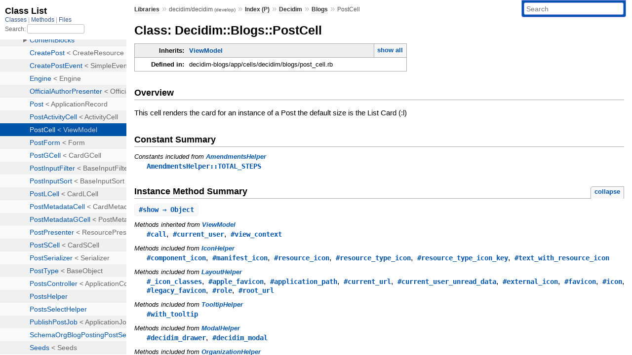

--- FILE ---
content_type: text/html; charset=utf-8
request_url: https://rubydoc.info/github/decidim/decidim/Decidim/Blogs/PostCell
body_size: 5291
content:
<!DOCTYPE html>
<html>
  <head>
        <title>RubyDoc.info: 
      
  Class: Decidim::Blogs::PostCell
  
    – Documentation for decidim/decidim (develop)
  
 – RubyDoc.info
</title>
<meta name="viewport" content="width=device-width, initial-scale=1.0">
<meta name="description" content="Documenting RubyGems, Stdlib, and GitHub Projects" />
  <meta name="robots" content="index, follow">
  <link rel="canonical" href="https://rubydoc.info/github/decidim/decidim/Decidim/Blogs/PostCell">
  <meta property="og:title" content="RubyDoc.info: 
      
  Class: Decidim::Blogs::PostCell
  
    – Documentation for decidim/decidim (develop)
  
 – RubyDoc.info
">
  <meta property="og:description" content="Documenting RubyGems, Stdlib, and GitHub Projects">
  <meta property="og:image" content="https://rubydoc.info/favicon.ico">
  <meta property="og:url" content="https://rubydoc.info/github/decidim/decidim/Decidim/Blogs/PostCell">
  <meta property="og:type" content="website">

    
      <link rel="icon" href="/favicon.ico" type="image/png">
      <link rel="apple-touch-icon" href="/favicon.ico">
      <script type="importmap" data-turbo-track="reload">{
  "imports": {
    "application": "/assets/application-524bab28.js",
    "yard": "/assets/yard-781b1814.js",
    "@hotwired/turbo-rails": "/assets/turbo.min-ad2c7b86.js",
    "@hotwired/stimulus": "/assets/stimulus.min-4b1e420e.js",
    "@hotwired/stimulus-loading": "/assets/stimulus-loading-1fc53fe7.js",
    "controllers/application": "/assets/controllers/application-3affb389.js",
    "controllers": "/assets/controllers/index-ee64e1f1.js",
    "controllers/modal_controller": "/assets/controllers/modal_controller-b70d9f9e.js",
    "controllers/path_rewriter_controller": "/assets/controllers/path_rewriter_controller-608cb111.js",
    "controllers/path_saver_controller": "/assets/controllers/path_saver_controller-8ac37b05.js",
    "controllers/rewrite_link_controller": "/assets/controllers/rewrite_link_controller-0d0815e7.js"
  }
}</script>
<link rel="modulepreload" href="/assets/application-524bab28.js">
<link rel="modulepreload" href="/assets/yard-781b1814.js">
<link rel="modulepreload" href="/assets/turbo.min-ad2c7b86.js">
<link rel="modulepreload" href="/assets/stimulus.min-4b1e420e.js">
<link rel="modulepreload" href="/assets/stimulus-loading-1fc53fe7.js">
<link rel="modulepreload" href="/assets/controllers/application-3affb389.js">
<link rel="modulepreload" href="/assets/controllers/index-ee64e1f1.js">
<link rel="modulepreload" href="/assets/controllers/modal_controller-b70d9f9e.js">
<link rel="modulepreload" href="/assets/controllers/path_rewriter_controller-608cb111.js">
<link rel="modulepreload" href="/assets/controllers/path_saver_controller-8ac37b05.js">
<link rel="modulepreload" href="/assets/controllers/rewrite_link_controller-0d0815e7.js">
<script type="c2d67e6e34a034adb7ffc436-module">import "yard"</script>
      <link rel="stylesheet" href="/assets/css/style.css" type="text/css" media="screen" charset="utf-8" />
      <link rel="stylesheet" href="/assets/css/custom.css" type="text/css" media="screen" charset="utf-8" />
    <link rel="stylesheet" href="/assets/css/common.css" type="text/css" media="screen" charset="utf-8" />
      <!-- Google tag (gtag.js) -->
  <script async src="https://www.googletagmanager.com/gtag/js?id=G-DKFNF5C40V" type="c2d67e6e34a034adb7ffc436-text/javascript"></script>
  <script type="c2d67e6e34a034adb7ffc436-text/javascript">
    window.dataLayer = window.dataLayer || [];
    if (window.gtag) {
      setTimeout(() => {
        gtag('event', 'page_view', {
          page_title: document.title,
          page_location: window.location.href,
        });
      }, 1000);
    } else {
      function gtag(){dataLayer.push(arguments);}
      gtag('consent', 'update', {
      'ad_user_data': 'denied',
      'ad_personalization': 'denied',
      'ad_storage': 'denied',
      'analytics_storage': 'denied'
      });
      gtag('js', new Date());
      gtag('config', 'G-DKFNF5C40V');
    }
  </script>

  </head>
  <body>
    
<script type="c2d67e6e34a034adb7ffc436-text/javascript">
  window.yard_library_name = 'decidim/decidim';
  window.yard_library_version = 'develop';
</script>

  <link rel="stylesheet" href="/static/github/decidim/decidim/css/style.css?1765657798" type="text/css" />

  <link rel="stylesheet" href="/static/github/decidim/decidim/css/common.css?1765657798" type="text/css" />

  <link rel="stylesheet" href="/static/github/decidim/decidim/css/custom.css?1765657798" type="text/css" />

<script type="c2d67e6e34a034adb7ffc436-text/javascript" charset="utf-8">
  pathId = "Decidim::Blogs::PostCell"
  relpath = '/';
  docsPrefix = '/github/decidim/decidim';
  listPrefix = '/list/github/decidim/decidim';
  searchPrefix = '/search/github/decidim/decidim';
</script>


  <script type="c2d67e6e34a034adb7ffc436-text/javascript" charset="utf-8" src="/static/github/decidim/decidim/js/jquery.js?1765657798"></script>

  <script type="c2d67e6e34a034adb7ffc436-text/javascript" charset="utf-8" src="/static/github/decidim/decidim/js/app.js?1765657798"></script>

  <script type="c2d67e6e34a034adb7ffc436-text/javascript" charset="utf-8" src="/static/github/decidim/decidim/js/autocomplete.js?1765657798"></script>

  <script type="c2d67e6e34a034adb7ffc436-text/javascript" charset="utf-8" src="/static/github/decidim/decidim/js/rubydoc_custom.js?1746321791"></script>

<div class="nav_wrap">
  <iframe id="nav" src="/list/github/decidim/decidim/class?1"></iframe>
  <div id="resizer"></div>
</div>
<div id="main" tabindex="-1">
  <div id="header">
    <form class="search" method="get" action="/search/github/decidim/decidim">
  <input name="q" type="search" placeholder="Search" id="search_box" size="30" value="" />
</form>
<script type="c2d67e6e34a034adb7ffc436-text/javascript" charset="utf-8">
  $(function() {
    $('#search_box').autocomplete($('#search_box').parent().attr('action'), {
      width: 200,
      formatItem: function(item) {
        var values = item[0].split(",");
        return values[0] + (values[1] == '' ? "" : " <small>(" + values[1] + ")</small>");
      }
    }).result(function(event, item) {
      var values = item[0].split(",")
      $('#search_box').val(values[1]);
      location.href = values[3];
      return false;
    });
  });
</script>

<div id="menu">
  
    <a href="/github" target="_top">Libraries</a> &raquo;
    <span class="title">decidim/decidim <small>(develop)</small></span>
  
  
    &raquo;
    <a href="/github/decidim/decidim/index">Index (P)</a> &raquo;
    <span class='title'><span class='object_link'><a href="/github/decidim/decidim/Decidim" title="Decidim (module)">Decidim</a></span></span> &raquo; <span class='title'><span class='object_link'><a href="/github/decidim/decidim/Decidim/Blogs" title="Decidim::Blogs (module)">Blogs</a></span></span>
     &raquo; 
    <span class='title'>PostCell</span>
  
</div>

    <div id="search">
  
    <a class="full_list_link" id="class_list_link"
        href="/list/github/decidim/decidim/class">

        <svg width="24" height="24">
          <rect x="0" y="4" width="24" height="4" rx="1" ry="1"></rect>
          <rect x="0" y="12" width="24" height="4" rx="1" ry="1"></rect>
          <rect x="0" y="20" width="24" height="4" rx="1" ry="1"></rect>
        </svg>
    </a>
  
</div>
    <div class="clear"></div>
  </div>
  <div id="content"><h1>Class: Decidim::Blogs::PostCell
  
  
  
</h1>
<div class="box_info">
  
  <dl>
    <dt>Inherits:</dt>
    <dd>
      <span class="inheritName"><span class='object_link'><a href="/github/decidim/decidim/Decidim/ViewModel" title="Decidim::ViewModel (class)">ViewModel</a></span></span>
      
        <ul class="fullTree">
          <li>Object</li>
          
            <li class="next">Cell::ViewModel</li>
          
            <li class="next"><span class='object_link'><a href="/github/decidim/decidim/Decidim/ViewModel" title="Decidim::ViewModel (class)">ViewModel</a></span></li>
          
            <li class="next">Decidim::Blogs::PostCell</li>
          
        </ul>
        <a href="#" class="inheritanceTree">show all</a>
      
    </dd>
  </dl>
  

  
  
  
  
  

  

  
  <dl>
    <dt>Defined in:</dt>
    <dd>decidim-blogs/app/cells/decidim/blogs/post_cell.rb</dd>
  </dl>
  
</div>

<h2>Overview</h2><div class="docstring">
  <div class="discussion">
    
<p>This cell renders the card for an instance of a Post the default size is the List Card (:l)</p>


  </div>
</div>
<div class="tags">
  

</div>


  <h2>Constant Summary</h2>
  
  <h3 class="inherited">Constants included
     from <span class='object_link'><a href="/github/decidim/decidim/Decidim/AmendmentsHelper" title="Decidim::AmendmentsHelper (module)">AmendmentsHelper</a></span></h3>
  <p class="inherited"><span class='object_link'><a href="/github/decidim/decidim/Decidim/AmendmentsHelper#TOTAL_STEPS-constant" title="Decidim::AmendmentsHelper::TOTAL_STEPS (constant)">AmendmentsHelper::TOTAL_STEPS</a></span></p>





  
    <h2>
      Instance Method Summary
      <small><a href="#" class="summary_toggle">collapse</a></small>
    </h2>

    <ul class="summary">
      
        <li class="public ">
  <span class="summary_signature">
    
      <a href="/github/decidim/decidim/Decidim/Blogs/PostCell#show-instance_method" title="#show (instance method)">#<strong>show</strong>  &#x21d2; Object </a>
    

    
  </span>
  
  
  
  
  
  
  

  
    <span class="summary_desc"><div class='inline'></div></span>
  
</li>

      
    </ul>
  


  
  
  
  
  
  
  
  
  <h3 class="inherited">Methods inherited from <span class='object_link'><a href="/github/decidim/decidim/Decidim/ViewModel" title="Decidim::ViewModel (class)">ViewModel</a></span></h3>
  <p class="inherited"><span class='object_link'><a href="/github/decidim/decidim/Decidim/ViewModel#call-instance_method" title="Decidim::ViewModel#call (method)">#call</a></span>, <span class='object_link'><a href="/github/decidim/decidim/Decidim/ViewModel#current_user-instance_method" title="Decidim::ViewModel#current_user (method)">#current_user</a></span>, <span class='object_link'><a href="/github/decidim/decidim/Decidim/ViewModel#view_context-instance_method" title="Decidim::ViewModel#view_context (method)">#view_context</a></span></p>

  
  
  
  
  
  
  
  
  <h3 class="inherited">Methods included from <span class='object_link'><a href="/github/decidim/decidim/Decidim/IconHelper" title="Decidim::IconHelper (module)">IconHelper</a></span></h3>
  <p class="inherited"><span class='object_link'><a href="/github/decidim/decidim/Decidim/IconHelper#component_icon-instance_method" title="Decidim::IconHelper#component_icon (method)">#component_icon</a></span>, <span class='object_link'><a href="/github/decidim/decidim/Decidim/IconHelper#manifest_icon-instance_method" title="Decidim::IconHelper#manifest_icon (method)">#manifest_icon</a></span>, <span class='object_link'><a href="/github/decidim/decidim/Decidim/IconHelper#resource_icon-instance_method" title="Decidim::IconHelper#resource_icon (method)">#resource_icon</a></span>, <span class='object_link'><a href="/github/decidim/decidim/Decidim/IconHelper#resource_type_icon-instance_method" title="Decidim::IconHelper#resource_type_icon (method)">#resource_type_icon</a></span>, <span class='object_link'><a href="/github/decidim/decidim/Decidim/IconHelper#resource_type_icon_key-instance_method" title="Decidim::IconHelper#resource_type_icon_key (method)">#resource_type_icon_key</a></span>, <span class='object_link'><a href="/github/decidim/decidim/Decidim/IconHelper#text_with_resource_icon-instance_method" title="Decidim::IconHelper#text_with_resource_icon (method)">#text_with_resource_icon</a></span></p>

  
  
  
  
  
  
  
  
  <h3 class="inherited">Methods included from <span class='object_link'><a href="/github/decidim/decidim/Decidim/LayoutHelper" title="Decidim::LayoutHelper (module)">LayoutHelper</a></span></h3>
  <p class="inherited"><span class='object_link'><a href="/github/decidim/decidim/Decidim/LayoutHelper#_icon_classes-instance_method" title="Decidim::LayoutHelper#_icon_classes (method)">#_icon_classes</a></span>, <span class='object_link'><a href="/github/decidim/decidim/Decidim/LayoutHelper#apple_favicon-instance_method" title="Decidim::LayoutHelper#apple_favicon (method)">#apple_favicon</a></span>, <span class='object_link'><a href="/github/decidim/decidim/Decidim/LayoutHelper#application_path-instance_method" title="Decidim::LayoutHelper#application_path (method)">#application_path</a></span>, <span class='object_link'><a href="/github/decidim/decidim/Decidim/LayoutHelper#current_url-instance_method" title="Decidim::LayoutHelper#current_url (method)">#current_url</a></span>, <span class='object_link'><a href="/github/decidim/decidim/Decidim/LayoutHelper#current_user_unread_data-instance_method" title="Decidim::LayoutHelper#current_user_unread_data (method)">#current_user_unread_data</a></span>, <span class='object_link'><a href="/github/decidim/decidim/Decidim/LayoutHelper#external_icon-instance_method" title="Decidim::LayoutHelper#external_icon (method)">#external_icon</a></span>, <span class='object_link'><a href="/github/decidim/decidim/Decidim/LayoutHelper#favicon-instance_method" title="Decidim::LayoutHelper#favicon (method)">#favicon</a></span>, <span class='object_link'><a href="/github/decidim/decidim/Decidim/LayoutHelper#icon-instance_method" title="Decidim::LayoutHelper#icon (method)">#icon</a></span>, <span class='object_link'><a href="/github/decidim/decidim/Decidim/LayoutHelper#legacy_favicon-instance_method" title="Decidim::LayoutHelper#legacy_favicon (method)">#legacy_favicon</a></span>, <span class='object_link'><a href="/github/decidim/decidim/Decidim/LayoutHelper#role-instance_method" title="Decidim::LayoutHelper#role (method)">#role</a></span>, <span class='object_link'><a href="/github/decidim/decidim/Decidim/LayoutHelper#root_url-instance_method" title="Decidim::LayoutHelper#root_url (method)">#root_url</a></span></p>

  
  
  
  
  
  
  
  
  <h3 class="inherited">Methods included from <span class='object_link'><a href="/github/decidim/decidim/Decidim/TooltipHelper" title="Decidim::TooltipHelper (module)">TooltipHelper</a></span></h3>
  <p class="inherited"><span class='object_link'><a href="/github/decidim/decidim/Decidim/TooltipHelper#with_tooltip-instance_method" title="Decidim::TooltipHelper#with_tooltip (method)">#with_tooltip</a></span></p>

  
  
  
  
  
  
  
  
  <h3 class="inherited">Methods included from <span class='object_link'><a href="/github/decidim/decidim/Decidim/ModalHelper" title="Decidim::ModalHelper (module)">ModalHelper</a></span></h3>
  <p class="inherited"><span class='object_link'><a href="/github/decidim/decidim/Decidim/ModalHelper#decidim_drawer-instance_method" title="Decidim::ModalHelper#decidim_drawer (method)">#decidim_drawer</a></span>, <span class='object_link'><a href="/github/decidim/decidim/Decidim/ModalHelper#decidim_modal-instance_method" title="Decidim::ModalHelper#decidim_modal (method)">#decidim_modal</a></span></p>

  
  
  
  
  
  
  
  
  <h3 class="inherited">Methods included from <span class='object_link'><a href="/github/decidim/decidim/Decidim/OrganizationHelper" title="Decidim::OrganizationHelper (module)">OrganizationHelper</a></span></h3>
  <p class="inherited"><span class='object_link'><a href="/github/decidim/decidim/Decidim/OrganizationHelper#current_organization_name-instance_method" title="Decidim::OrganizationHelper#current_organization_name (method)">#current_organization_name</a></span>, <span class='object_link'><a href="/github/decidim/decidim/Decidim/OrganizationHelper#organization_colors-instance_method" title="Decidim::OrganizationHelper#organization_colors (method)">#organization_colors</a></span>, <span class='object_link'><a href="/github/decidim/decidim/Decidim/OrganizationHelper#organization_description_label-instance_method" title="Decidim::OrganizationHelper#organization_description_label (method)">#organization_description_label</a></span>, <span class='object_link'><a href="/github/decidim/decidim/Decidim/OrganizationHelper#organization_name-instance_method" title="Decidim::OrganizationHelper#organization_name (method)">#organization_name</a></span></p>

  
  
  
  
  
  
  
  
  <h3 class="inherited">Methods included from <span class='object_link'><a href="/github/decidim/decidim/Decidim/TranslatableAttributes" title="Decidim::TranslatableAttributes (module)">TranslatableAttributes</a></span></h3>
  <p class="inherited"><span class='object_link'><a href="/github/decidim/decidim/Decidim/TranslatableAttributes#attachment%3F-instance_method" title="Decidim::TranslatableAttributes#attachment? (method)">#attachment?</a></span>, <span class='object_link'><a href="/github/decidim/decidim/Decidim/TranslatableAttributes#default_locale%3F-instance_method" title="Decidim::TranslatableAttributes#default_locale? (method)">#default_locale?</a></span></p>

  
  
  
  
  
  
  
  
  
  <h3 class="inherited">Methods included from <span class='object_link'><a href="/github/decidim/decidim/Decidim/ApplicationHelper" title="Decidim::ApplicationHelper (module)">ApplicationHelper</a></span></h3>
  <p class="inherited"><span class='object_link'><a href="/github/decidim/decidim/Decidim/ApplicationHelper#add_body_classes-instance_method" title="Decidim::ApplicationHelper#add_body_classes (method)">#add_body_classes</a></span>, <span class='object_link'><a href="/github/decidim/decidim/Decidim/ApplicationHelper#cell-instance_method" title="Decidim::ApplicationHelper#cell (method)">#cell</a></span>, <span class='object_link'><a href="/github/decidim/decidim/Decidim/ApplicationHelper#edit_link-instance_method" title="Decidim::ApplicationHelper#edit_link (method)">#edit_link</a></span>, <span class='object_link'><a href="/github/decidim/decidim/Decidim/ApplicationHelper#extra_admin_link-instance_method" title="Decidim::ApplicationHelper#extra_admin_link (method)">#extra_admin_link</a></span>, <span class='object_link'><a href="/github/decidim/decidim/Decidim/ApplicationHelper#html_truncate-instance_method" title="Decidim::ApplicationHelper#html_truncate (method)">#html_truncate</a></span>, <span class='object_link'><a href="/github/decidim/decidim/Decidim/ApplicationHelper#layout_item_classes-instance_method" title="Decidim::ApplicationHelper#layout_item_classes (method)">#layout_item_classes</a></span>, <span class='object_link'><a href="/github/decidim/decidim/Decidim/ApplicationHelper#present-instance_method" title="Decidim::ApplicationHelper#present (method)">#present</a></span>, <span class='object_link'><a href="/github/decidim/decidim/Decidim/ApplicationHelper#prevent_timeout_seconds-instance_method" title="Decidim::ApplicationHelper#prevent_timeout_seconds (method)">#prevent_timeout_seconds</a></span>, <span class='object_link'><a href="/github/decidim/decidim/Decidim/ApplicationHelper#resolve_presenter_class-instance_method" title="Decidim::ApplicationHelper#resolve_presenter_class (method)">#resolve_presenter_class</a></span>, <span class='object_link'><a href="/github/decidim/decidim/Decidim/ApplicationHelper#text_initials-instance_method" title="Decidim::ApplicationHelper#text_initials (method)">#text_initials</a></span></p>

  
  
  
  
  
  
  
  
  <h3 class="inherited">Methods included from <span class='object_link'><a href="/github/decidim/decidim/Decidim/CacheHelper" title="Decidim::CacheHelper (module)">CacheHelper</a></span></h3>
  <p class="inherited"><span class='object_link'><a href="/github/decidim/decidim/Decidim/CacheHelper#cache-instance_method" title="Decidim::CacheHelper#cache (method)">#cache</a></span></p>

  
  
  
  
  
  
  
  
  <h3 class="inherited">Methods included from <span class='object_link'><a href="/github/decidim/decidim/Decidim/AmendmentsHelper" title="Decidim::AmendmentsHelper (module)">AmendmentsHelper</a></span></h3>
  <p class="inherited"><span class='object_link'><a href="/github/decidim/decidim/Decidim/AmendmentsHelper#accept_and_reject_buttons_for-instance_method" title="Decidim::AmendmentsHelper#accept_and_reject_buttons_for (method)">#accept_and_reject_buttons_for</a></span>, <span class='object_link'><a href="/github/decidim/decidim/Decidim/AmendmentsHelper#action_button_card_for-instance_method" title="Decidim::AmendmentsHelper#action_button_card_for (method)">#action_button_card_for</a></span>, <span class='object_link'><a href="/github/decidim/decidim/Decidim/AmendmentsHelper#allowed_to_accept_and_reject%3F-instance_method" title="Decidim::AmendmentsHelper#allowed_to_accept_and_reject? (method)">#allowed_to_accept_and_reject?</a></span>, <span class='object_link'><a href="/github/decidim/decidim/Decidim/AmendmentsHelper#allowed_to_promote%3F-instance_method" title="Decidim::AmendmentsHelper#allowed_to_promote? (method)">#allowed_to_promote?</a></span>, <span class='object_link'><a href="/github/decidim/decidim/Decidim/AmendmentsHelper#amendments_enabled%3F-instance_method" title="Decidim::AmendmentsHelper#amendments_enabled? (method)">#amendments_enabled?</a></span>, <span class='object_link'><a href="/github/decidim/decidim/Decidim/AmendmentsHelper#amendments_form_field_for-instance_method" title="Decidim::AmendmentsHelper#amendments_form_field_for (method)">#amendments_form_field_for</a></span>, <span class='object_link'><a href="/github/decidim/decidim/Decidim/AmendmentsHelper#amendments_form_fields_label-instance_method" title="Decidim::AmendmentsHelper#amendments_form_fields_label (method)">#amendments_form_fields_label</a></span>, <span class='object_link'><a href="/github/decidim/decidim/Decidim/AmendmentsHelper#amendments_form_fields_value-instance_method" title="Decidim::AmendmentsHelper#amendments_form_fields_value (method)">#amendments_form_fields_value</a></span>, <span class='object_link'><a href="/github/decidim/decidim/Decidim/AmendmentsHelper#can_participate_in_private_space%3F-instance_method" title="Decidim::AmendmentsHelper#can_participate_in_private_space? (method)">#can_participate_in_private_space?</a></span>, <span class='object_link'><a href="/github/decidim/decidim/Decidim/AmendmentsHelper#can_react_to_emendation%3F-instance_method" title="Decidim::AmendmentsHelper#can_react_to_emendation? (method)">#can_react_to_emendation?</a></span>, <span class='object_link'><a href="/github/decidim/decidim/Decidim/AmendmentsHelper#current_step-instance_method" title="Decidim::AmendmentsHelper#current_step (method)">#current_step</a></span>, <span class='object_link'><a href="/github/decidim/decidim/Decidim/AmendmentsHelper#emendation_actions_for-instance_method" title="Decidim::AmendmentsHelper#emendation_actions_for (method)">#emendation_actions_for</a></span>, <span class='object_link'><a href="/github/decidim/decidim/Decidim/AmendmentsHelper#emendation_announcement_for-instance_method" title="Decidim::AmendmentsHelper#emendation_announcement_for (method)">#emendation_announcement_for</a></span>, <span class='object_link'><a href="/github/decidim/decidim/Decidim/AmendmentsHelper#promote_button_for-instance_method" title="Decidim::AmendmentsHelper#promote_button_for (method)">#promote_button_for</a></span>, <span class='object_link'><a href="/github/decidim/decidim/Decidim/AmendmentsHelper#render_emendation_body-instance_method" title="Decidim::AmendmentsHelper#render_emendation_body (method)">#render_emendation_body</a></span>, <span class='object_link'><a href="/github/decidim/decidim/Decidim/AmendmentsHelper#total_steps-instance_method" title="Decidim::AmendmentsHelper#total_steps (method)">#total_steps</a></span>, <span class='object_link'><a href="/github/decidim/decidim/Decidim/AmendmentsHelper#wizard_aside_back_url-instance_method" title="Decidim::AmendmentsHelper#wizard_aside_back_url (method)">#wizard_aside_back_url</a></span>, <span class='object_link'><a href="/github/decidim/decidim/Decidim/AmendmentsHelper#wizard_header_title-instance_method" title="Decidim::AmendmentsHelper#wizard_header_title (method)">#wizard_header_title</a></span></p>

  
  
  
  
  
  
  
  
  <h3 class="inherited">Methods included from <span class='object_link'><a href="/github/decidim/decidim/Decidim/RichTextEditorHelper" title="Decidim::RichTextEditorHelper (module)">RichTextEditorHelper</a></span></h3>
  <p class="inherited"><span class='object_link'><a href="/github/decidim/decidim/Decidim/RichTextEditorHelper#included-class_method" title="Decidim::RichTextEditorHelper.included (method)">included</a></span>, <span class='object_link'><a href="/github/decidim/decidim/Decidim/RichTextEditorHelper#text_editor_for-instance_method" title="Decidim::RichTextEditorHelper#text_editor_for (method)">#text_editor_for</a></span></p>

  
  
  
  
  
  
  
  
  <h3 class="inherited">Methods included from <span class='object_link'><a href="/github/decidim/decidim/Decidim/ContextualHelpHelper" title="Decidim::ContextualHelpHelper (module)">ContextualHelpHelper</a></span></h3>
  <p class="inherited"><span class='object_link'><a href="/github/decidim/decidim/Decidim/ContextualHelpHelper#floating_help-instance_method" title="Decidim::ContextualHelpHelper#floating_help (method)">#floating_help</a></span></p>

  
  
  
  
  
  
  
  
  <h3 class="inherited">Methods included from <span class='object_link'><a href="/github/decidim/decidim/Decidim/DecidimFormHelper" title="Decidim::DecidimFormHelper (module)">DecidimFormHelper</a></span></h3>
  <p class="inherited"><span class='object_link'><a href="/github/decidim/decidim/Decidim/DecidimFormHelper#areas_for_select-instance_method" title="Decidim::DecidimFormHelper#areas_for_select (method)">#areas_for_select</a></span>, <span class='object_link'><a href="/github/decidim/decidim/Decidim/DecidimFormHelper#base_error_messages-instance_method" title="Decidim::DecidimFormHelper#base_error_messages (method)">#base_error_messages</a></span>, <span class='object_link'><a href="/github/decidim/decidim/Decidim/DecidimFormHelper#decidim_form_for-instance_method" title="Decidim::DecidimFormHelper#decidim_form_for (method)">#decidim_form_for</a></span>, <span class='object_link'><a href="/github/decidim/decidim/Decidim/DecidimFormHelper#decidim_form_slug_url-instance_method" title="Decidim::DecidimFormHelper#decidim_form_slug_url (method)">#decidim_form_slug_url</a></span>, <span class='object_link'><a href="/github/decidim/decidim/Decidim/DecidimFormHelper#editor_field_tag-instance_method" title="Decidim::DecidimFormHelper#editor_field_tag (method)">#editor_field_tag</a></span>, <span class='object_link'><a href="/github/decidim/decidim/Decidim/DecidimFormHelper#form_field_has_error%3F-instance_method" title="Decidim::DecidimFormHelper#form_field_has_error? (method)">#form_field_has_error?</a></span>, <span class='object_link'><a href="/github/decidim/decidim/Decidim/DecidimFormHelper#form_required_explanation-instance_method" title="Decidim::DecidimFormHelper#form_required_explanation (method)">#form_required_explanation</a></span>, <span class='object_link'><a href="/github/decidim/decidim/Decidim/DecidimFormHelper#name_with_locale-instance_method" title="Decidim::DecidimFormHelper#name_with_locale (method)">#name_with_locale</a></span>, <span class='object_link'><a href="/github/decidim/decidim/Decidim/DecidimFormHelper#tab_element_class_for-instance_method" title="Decidim::DecidimFormHelper#tab_element_class_for (method)">#tab_element_class_for</a></span>, <span class='object_link'><a href="/github/decidim/decidim/Decidim/DecidimFormHelper#translated_field_tag-instance_method" title="Decidim::DecidimFormHelper#translated_field_tag (method)">#translated_field_tag</a></span></p>

  
  
  
  
  
  
  
  
  <h3 class="inherited">Methods included from <span class='object_link'><a href="/github/decidim/decidim/Decidim/OmniauthHelper" title="Decidim::OmniauthHelper (module)">OmniauthHelper</a></span></h3>
  <p class="inherited"><span class='object_link'><a href="/github/decidim/decidim/Decidim/OmniauthHelper#normalize_provider_name-instance_method" title="Decidim::OmniauthHelper#normalize_provider_name (method)">#normalize_provider_name</a></span>, <span class='object_link'><a href="/github/decidim/decidim/Decidim/OmniauthHelper#oauth_icon-instance_method" title="Decidim::OmniauthHelper#oauth_icon (method)">#oauth_icon</a></span>, <span class='object_link'><a href="/github/decidim/decidim/Decidim/OmniauthHelper#provider_name-instance_method" title="Decidim::OmniauthHelper#provider_name (method)">#provider_name</a></span></p>

  
  
  
  
  
  
  
  
  <h3 class="inherited">Methods included from <span class='object_link'><a href="/github/decidim/decidim/Decidim/SanitizeHelper" title="Decidim::SanitizeHelper (module)">SanitizeHelper</a></span></h3>
  <p class="inherited"><span class='object_link'><a href="/github/decidim/decidim/Decidim/SanitizeHelper#decidim_escape_translated-instance_method" title="Decidim::SanitizeHelper#decidim_escape_translated (method)">#decidim_escape_translated</a></span>, <span class='object_link'><a href="/github/decidim/decidim/Decidim/SanitizeHelper#decidim_html_escape-instance_method" title="Decidim::SanitizeHelper#decidim_html_escape (method)">#decidim_html_escape</a></span>, <span class='object_link'><a href="/github/decidim/decidim/Decidim/SanitizeHelper#decidim_rich_text-instance_method" title="Decidim::SanitizeHelper#decidim_rich_text (method)">#decidim_rich_text</a></span>, <span class='object_link'><a href="/github/decidim/decidim/Decidim/SanitizeHelper#decidim_sanitize-instance_method" title="Decidim::SanitizeHelper#decidim_sanitize (method)">#decidim_sanitize</a></span>, <span class='object_link'><a href="/github/decidim/decidim/Decidim/SanitizeHelper#decidim_sanitize_admin-instance_method" title="Decidim::SanitizeHelper#decidim_sanitize_admin (method)">#decidim_sanitize_admin</a></span>, <span class='object_link'><a href="/github/decidim/decidim/Decidim/SanitizeHelper#decidim_sanitize_editor-instance_method" title="Decidim::SanitizeHelper#decidim_sanitize_editor (method)">#decidim_sanitize_editor</a></span>, <span class='object_link'><a href="/github/decidim/decidim/Decidim/SanitizeHelper#decidim_sanitize_editor_admin-instance_method" title="Decidim::SanitizeHelper#decidim_sanitize_editor_admin (method)">#decidim_sanitize_editor_admin</a></span>, <span class='object_link'><a href="/github/decidim/decidim/Decidim/SanitizeHelper#decidim_sanitize_newsletter-instance_method" title="Decidim::SanitizeHelper#decidim_sanitize_newsletter (method)">#decidim_sanitize_newsletter</a></span>, <span class='object_link'><a href="/github/decidim/decidim/Decidim/SanitizeHelper#decidim_sanitize_translated-instance_method" title="Decidim::SanitizeHelper#decidim_sanitize_translated (method)">#decidim_sanitize_translated</a></span>, <span class='object_link'><a href="/github/decidim/decidim/Decidim/SanitizeHelper#decidim_url_escape-instance_method" title="Decidim::SanitizeHelper#decidim_url_escape (method)">#decidim_url_escape</a></span>, <span class='object_link'><a href="/github/decidim/decidim/Decidim/SanitizeHelper#included-class_method" title="Decidim::SanitizeHelper.included (method)">included</a></span></p>

  
  
  
  
  
  
  
  
  <h3 class="inherited">Methods included from <span class='object_link'><a href="/github/decidim/decidim/Decidim/MarkupHelper" title="Decidim::MarkupHelper (module)">MarkupHelper</a></span></h3>
  <p class="inherited"><span class='object_link'><a href="/github/decidim/decidim/Decidim/MarkupHelper#element_id-instance_method" title="Decidim::MarkupHelper#element_id (method)">#element_id</a></span></p>

  
  
  
  
  
  
  
  
  
  <h3 class="inherited">Methods included from <span class='object_link'><a href="/github/decidim/decidim/Decidim/ReplaceButtonsHelper" title="Decidim::ReplaceButtonsHelper (module)">ReplaceButtonsHelper</a></span></h3>
  <p class="inherited"><span class='object_link'><a href="/github/decidim/decidim/Decidim/ReplaceButtonsHelper#button_to-instance_method" title="Decidim::ReplaceButtonsHelper#button_to (method)">#button_to</a></span>, <span class='object_link'><a href="/github/decidim/decidim/Decidim/ReplaceButtonsHelper#submit_tag-instance_method" title="Decidim::ReplaceButtonsHelper#submit_tag (method)">#submit_tag</a></span></p>

  
  
  
  
  
  
  
  
  <h3 class="inherited">Methods included from <span class='object_link'><a href="/github/decidim/decidim/Decidim/ActionAuthorizationHelper" title="Decidim::ActionAuthorizationHelper (module)">ActionAuthorizationHelper</a></span></h3>
  <p class="inherited"><span class='object_link'><a href="/github/decidim/decidim/Decidim/ActionAuthorizationHelper#action_authorized_button_to-instance_method" title="Decidim::ActionAuthorizationHelper#action_authorized_button_to (method)">#action_authorized_button_to</a></span>, <span class='object_link'><a href="/github/decidim/decidim/Decidim/ActionAuthorizationHelper#action_authorized_link_to-instance_method" title="Decidim::ActionAuthorizationHelper#action_authorized_link_to (method)">#action_authorized_link_to</a></span>, <span class='object_link'><a href="/github/decidim/decidim/Decidim/ActionAuthorizationHelper#logged_button_to-instance_method" title="Decidim::ActionAuthorizationHelper#logged_button_to (method)">#logged_button_to</a></span>, <span class='object_link'><a href="/github/decidim/decidim/Decidim/ActionAuthorizationHelper#logged_link_to-instance_method" title="Decidim::ActionAuthorizationHelper#logged_link_to (method)">#logged_link_to</a></span></p>

  
  
  
  
  
  
  
  
  
  
  
  
  
  
  
  
  <h3 class="inherited">Methods included from <span class='object_link'><a href="/github/decidim/decidim/Decidim/ResourceHelper" title="Decidim::ResourceHelper (module)">ResourceHelper</a></span></h3>
  <p class="inherited"><span class='object_link'><a href="/github/decidim/decidim/Decidim/ResourceHelper#linked_classes_filter_values_for-instance_method" title="Decidim::ResourceHelper#linked_classes_filter_values_for (method)">#linked_classes_filter_values_for</a></span>, <span class='object_link'><a href="/github/decidim/decidim/Decidim/ResourceHelper#linked_classes_for-instance_method" title="Decidim::ResourceHelper#linked_classes_for (method)">#linked_classes_for</a></span>, <span class='object_link'><a href="/github/decidim/decidim/Decidim/ResourceHelper#resource_locator-instance_method" title="Decidim::ResourceHelper#resource_locator (method)">#resource_locator</a></span></p>

  
  
  

  <div id="instance_method_details" class="method_details_list">
    <h2>Instance Method Details</h2>

    
      <div class="method_details first">
  <h3 class="signature first" id="show-instance_method">
  
    #<strong>show</strong>  &#x21d2; <tt>Object</tt> 
  

  

  
</h3><script type="c2d67e6e34a034adb7ffc436-text/javascript">
$(document.getElementById("show-instance_method")).prepend(
  '<a class="permalink" href="/github/decidim/decidim/Decidim%2FBlogs%2FPostCell:show">permalink</a>');
</script>
<table class="source_code">
  <tr>
    <td>
      <pre class="lines">


8
9
10</pre>
    </td>
    <td>
      <pre class="code"><span class="info file"># File 'decidim-blogs/app/cells/decidim/blogs/post_cell.rb', line 8</span>

<span class='rubyid_def def kw'>def</span> <span class='rubyid_show identifier id'>show</span>
  <span class='rubyid_cell identifier id'>cell</span> <span class='rubyid_card_size identifier id'>card_size</span><span class='comma token'>,</span> <span class='rubyid_model identifier id'>model</span><span class='comma token'>,</span> <span class='rubyid_options identifier id'>options</span>
<span class='rubyid_end end kw'>end</span>
</pre>
    </td>
  </tr>
</table>
</div>
    
  </div>

</div>
  <div id="footer">
  Generated on Tue Jan 13 08:22:10 2026 by
  <a href="https://yardoc.org" title="Yay! A Ruby Documentation Tool" target="_parent">yard</a>
  0.9.38 (ruby-3.4.3).
</div>

</div>


  <script src="/cdn-cgi/scripts/7d0fa10a/cloudflare-static/rocket-loader.min.js" data-cf-settings="c2d67e6e34a034adb7ffc436-|49" defer></script><script defer src="https://static.cloudflareinsights.com/beacon.min.js/vcd15cbe7772f49c399c6a5babf22c1241717689176015" integrity="sha512-ZpsOmlRQV6y907TI0dKBHq9Md29nnaEIPlkf84rnaERnq6zvWvPUqr2ft8M1aS28oN72PdrCzSjY4U6VaAw1EQ==" data-cf-beacon='{"version":"2024.11.0","token":"9f9e821d93554a138f3a1020b738c77e","r":1,"server_timing":{"name":{"cfCacheStatus":true,"cfEdge":true,"cfExtPri":true,"cfL4":true,"cfOrigin":true,"cfSpeedBrain":true},"location_startswith":null}}' crossorigin="anonymous"></script>
</body>
</html>
